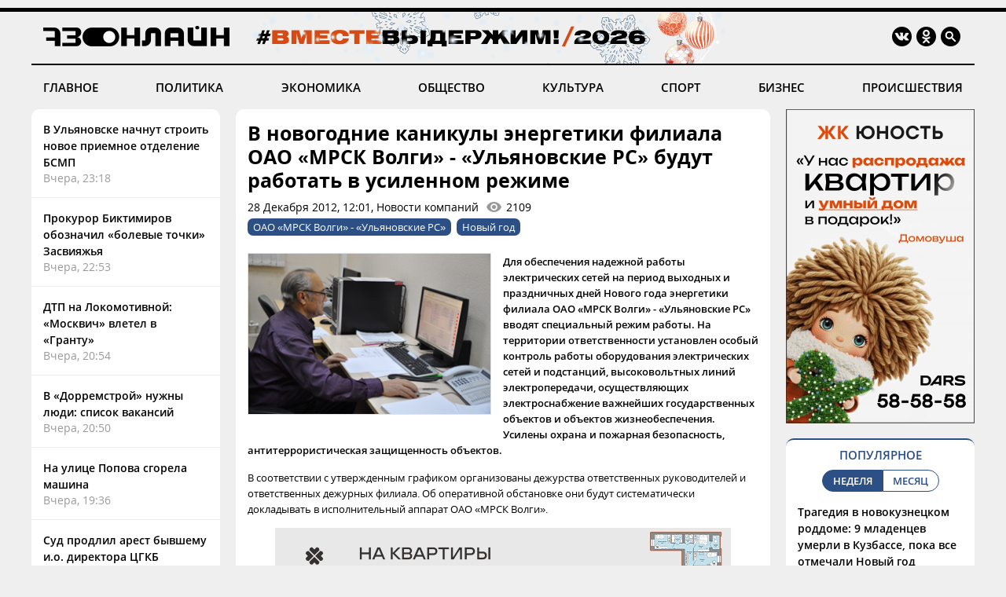

--- FILE ---
content_type: text/html; charset=windows-1251
request_url: https://73online.ru/readnews/21909
body_size: 9514
content:
<!DOCTYPE html>
<html>
<head>
<base href="https://73online.ru/" />
<meta http-equiv="Content-Type" content="text/html; charset=windows-1251" />
<link rel="icon" type="image/png" href="/img/favicon.png" />

<title> В новогодние каникулы энергетики филиала ОАО «МРСК Волги» - «Ульяновские РС» будут работать в усиленном режиме / Новостной портал Ульяновска / 73online.ru</title>


<link rel="alternate" media="only screen and (max-width: 640px)" href="https://m.73online.ru/readnews/21909">

<meta name="description" content="&nbsp; &nbsp;Для обеспечения надежной работы  электрических сетей  на период   выходных и праздничных дней  Нового года энергетики филиала ОАО &laquo;МРСК Волги&raquo; - &laquo;Ульяновские РС&raquo;  " property="og:description">
<link rel="alternate" type="application/rss+xml" title="RSS" href="https://73online.ru/multi.rss.php" />

<meta property="og:site_name" content="73online.ru" />
<meta property="og:type" content="article" />

<link rel="amphtml" href="https://73online.ru/amp/21909" />
    
<link rel="canonical" href="https://73online.ru/readnews/21909" />
    
<link rel="image_src" href="https://73online.ru/img/logo.og.jpg" />
<meta property="og:image" content="https://73online.ru/img/logo.og.jpg" />
<meta property="twitter:image:src" content="https://73online.ru/img/logo.og.jpg" />
    
<meta property="twitter:card" content="summary" />
<meta property="twitter:site" content="@73online" />
<meta property="twitter:title" content="В новогодние каникулы энергетики филиала ОАО «МРСК Волги» - «Ульяновские РС» будут работать в усиленном режиме" />

<link rel="manifest" href="/manifest.json">
<link rel="apple-touch-icon" href="/img/touch-icon-192x192.png">
<link type="text/css" href="/css/modern.css?12" rel="stylesheet" />
<link rel="stylesheet" type="text/css" href="/css/tooltipster.bundle.css" />
<script src="/js/jquery-3.3.1.min.js" type="text/javascript"></script>
<script src="/js/jquery.animate-shadow-min.js" type="text/javascript"></script>
<script src="/js/circleaudioplayer.js" type="text/javascript"></script>
<script src="/js/tooltipster.bundle.min.js" type="text/javascript"></script>
<script src="/js/scripts.js?x6" type="text/javascript"></script>
<link href="/css/fotorama.css" rel="stylesheet">
<script src="/js/fotorama.js" type="text/javascript"></script>
<script>window.yaContextCb=window.yaContextCb||[]</script>
</head>
<body>
<div id="photo-big"></div>
<div class="head-b"></div>
<div class="head-line"></div>

<div class="head ny">
    <div class="logo"><a href="/"><img src="/img/logo.ru.png" title="73online.ru"></a><div class="studio"></div></div>
		<div class="socials">
		<div><a href="https://vk.com/73onlineru" target="_blank" rel="nofollow"><img src="/img/i.vk.png?1" title="73online.ru вконтакте"></a></div>
		<div><a href="https://ok.ru/portal73online" target="_blank" rel="nofollow"><img src="/img/i.ok.png" title="73online.ru в одноклассниках"></a></div>
		<div id="search"><input type="text" id="search-key" placeholder="Поиск по порталу"></div>
		<div><a id="search-but"><img src="/img/i.sc.png" title="Поиск"></a></div>
	</div>
</div>
<div class="navigation">
	<a href="/news/main" >ГЛАВНОЕ</a>
	<a href="/news/politics" >ПОЛИТИКА</a>
	<a href="/news/economics" >ЭКОНОМИКА</a>
	<a href="/news/society" >ОБЩЕСТВО</a>
	<a href="/news/culture" >КУЛЬТУРА</a>
	<a href="/news/sport" >СПОРТ</a>
	<a href="/news/business" >БИЗНЕС</a>
	<a href="/news/criminal" >ПРОИСШЕСТВИЯ</a>
</div><div class="head-b"></div>

<div class="main">
	<div class="lenta">
		<div class="item"><a href="r/v_ulyanovske_nachnut_stroit_novoe_priemnoe_otdelenie_bsmp-160774">В Ульяновске начнут строить новое приемное отделение БСМП</a><div class="direct">Вчера, 23:18</div></div>
<div class="item"><a href="r/prokuror_biktimirov_oboznachil_bolevye_tochki_zasviyazhya-160771">Прокурор Биктимиров обозначил «болевые точки» Засвияжья</a><div class="direct">Вчера, 22:53</div></div>
<div class="item"><a href="r/dtp_na_lokomotivnoy_moskvich_vletel_v_grantu-160768">ДТП на Локомотивной: «Москвич» влетел в «Гранту»</a><div class="direct">Вчера, 20:54</div></div>
<div class="item"><a href="r/v_dorremstroy_nuzhny_lyudi_spisok_vakansiy-160769">В «Дорремстрой» нужны люди: список вакансий</a><div class="direct">Вчера, 20:50</div></div>
<div class="item"><a href="r/na_ulice_popova_sgorela_mashina-160766">На улице Попова сгорела машина</a><div class="direct">Вчера, 19:36</div></div>
<div class="item"><a href="r/sud_prodlil_arest_byvshemu_io_direktora_cgkb_yashnovoy-160765">Суд продлил арест бывшему и.о. директора ЦГКБ Яшновой</a><div class="direct">Вчера, 18:59</div></div>
<div class="item"><a href="r/kamazovskie_vymogali_dengi_u_zhenshiny_ugrozhaya_otdat_ee_v_seks-rabstvo-160764">Камазовские вымогали деньги у женщины, угрожая отдать её в секс-рабство</a><div class="direct">Вчера, 18:54</div></div>
<div class="item"><a href="r/v_ulyanovske_stremitelno_dorozhayut_pomidory_i_ogurcy-160763">В Ульяновске стремительно дорожают помидоры и огурцы</a><div class="direct">Вчера, 18:29</div></div>
<div class="item"><a href="r/morozy_v_ulyanovske_oslabeyut_k_ponedelniku-160762">Морозы в Ульяновске ослабеют к понедельнику</a><div class="direct">Вчера, 17:51</div></div>
<div class="item"><a href="r/advokateks-zamministra_zhkh_chupahinoy_obzhalovala_prigovor_v_kassaciyu-160761">Адвокат экс-замминистра ЖКХ Чупахиной обжаловала приговор в кассацию</a><div class="direct">Вчера, 17:51</div></div>
<div class="item"><a href="r/v_chest_pogibshego_geroya_svo_v_ulyanovske_otkryli_memorialnuyu_dosku-160757">В честь погибшего героя СВО в Ульяновске открыли мемориальную доску&nbsp;<img src="img/i.vd.png"></a><div class="direct">Вчера, 17:08</div></div>
<div class="bb-side" data-page="readnews"><div id="yandex_rtb_R-A-151430-7" class="yb-side"></div><script>window.yaContextCb.push(()=>{Ya.Context.AdvManager.render({renderTo: 'yandex_rtb_R-A-151430-7',blockId: 'R-A-151430-7'})})</script></div> <div class="item"><a href="r/boldakin_podpisal_dokument_zapreshayushiy_massovye_kupaniya_v_otkrytyh_vodoemah-160755">Болдакин подписал документ, запрещающий массовые купания в открытых водоёмах</a><div class="direct">Вчера, 16:38</div></div>
<div class="item"><a href="r/pervymi_detmi_2026_goda_v_ulyanovskoy_oblasti_stali_malchiki-160753">Первыми детьми 2026 года в Ульяновской области стали мальчики</a><div class="direct">Вчера, 16:28</div></div>
<div class="item"><a href="r/razvitie_voennogo_obrazovaniya_v_ulyanovskoy_oblasti_obsudil_russkih_s_zamministra_oborony-160750">Развитие военного образования в Ульяновской области обсудил Русских с замминистра обороны</a><div class="direct">Вчера, 16:05</div></div>
<div class="item"><a href="r/za_2025_god_v_ulyanovskoy_obaslastiotremontirovali_13_shkol_dva_detsada_i_aviacionnyy_kolledzh-160749">За 2025 год в Ульяновской обасласти отремонтировали 13 школ, два детсада и авиационный колледж</a><div class="direct">Вчера, 16:01</div></div>
<div class="item"><a href="r/na_ulice_shoferov_ubrali_peshehodnyy_perehod-160748">На улице Шофёров убрали пешеходный переход</a><div class="direct">Вчера, 15:50</div></div>
<div class="item"><a href="r/v_ulyanovske_sud_nakazal_cgkb_za_fiktivnuyu_konsultaciyu_advokata-160747">В Ульяновске суд наказал ЦГКБ за фиктивную консультацию адвоката</a><div class="direct">Вчера, 15:23</div></div>
<div class="item"><a href="r/v_ulyanovskoy_oblasti_proizvodstvo_yaic_vyroslo_na_102-160746">В Ульяновской области производство яиц выросло на 102%</a><div class="direct">Вчера, 15:15</div></div>
<div class="item"><a href="r/avtoritetu_iz_svyazi_po_klichke_tigr_prodlili_arest-160742">Авторитету из «Связи» по кличке Тигр продлили арест</a><div class="direct">Вчера, 15:12</div></div>

	</div>
	<section class="content"><div class="article" data-template="simple" itemscope="" itemtype="http://schema.org/NewsArticle" data-isad="0">
                <h1 itemprop="headline">В новогодние каникулы энергетики филиала ОАО «МРСК Волги» - «Ульяновские РС» будут работать в усиленном режиме</h1>
        <div class="article-meta">28 Декабря 2012, 12:01, Новости компаний<div id="dynamic-views" data-id="21909">0</div></div>
        <div class="article-tags"><a href="/tag/ОАО «МРСК Волги» - «Ульяновские РС»">ОАО «МРСК Волги» - «Ульяновские РС»</a><a href="/tag/Новый год">Новый год</a></div>    
<section class="article-body" itemprop="articleBody">
<img src="https://73online.ru/pic/pic_13459.jpg"  class="article-image"><p><span style="font-size: small;"> <strong> Для обеспечения надежной работы электрических сетей на период выходных и праздничных дней Нового года энергетики филиала ОАО &laquo;МРСК Волги&raquo; - &laquo;Ульяновские РС&raquo; вводят специальный режим работы. На территории ответственности установлен особый контроль работы оборудования электрических сетей и подстанций, высоковольтных линий электропередачи, осуществляющих электроснабжение важнейших государственных объектов и объектов жизнеобеспечения. Усилены охрана и пожарная безопасность, антитеррористическая защищенность объектов.</strong></span></p><p style="text-align: justify;"> <span style="font-size: small;">В соответствии с утвержденным графиком организованы дежурства ответственных руководителей и ответственных дежурных филиала. Об оперативной обстановке они будут систематически докладывать в исполнительный аппарат ОАО &laquo;МРСК Волги&raquo;.</span></p><div class="inside-banner"><noindex><a rel="nofollow" href="https://73online.ru/go.php?ad=1026" target="_blank"><img src="https://73online.ru/advert/upld_145734.gif" border=0 width="580" height="90" /></a></noindex><script language="javascript">used_ads.push(1026);</script>
</div><p style="text-align: justify;"> <span style="font-size: small;">С целью минимизации рисков и повышения эффективности координации действий в случае возникновения нештатной ситуации все члены оперативного Штаба филиала &laquo;ОАО МРСК Волги&raquo; - &laquo;Ульяновские РС&raquo; в период с 30.12. по 08.01. будут находиться в зоне двухчасовой готовности прибытия к назначенному месту сбора.</span></p><p style="text-align: justify;"> <span style="font-size: small;">Организованы круглосуточные дежурства аварийно-восстановительных бригад, разработана и опробована схема их оповещения и вызова. На рабочих местах диспетчеров ОДС и РЭС также имеются все графики, контактные телефоны позволяющие организовать оперативный выезд бригад к местам обнаруженных повреждений оборудования. Для работы зимой энергетики подготовили автотранспорт повышенной проходимости, спецтехнику, материалы аварийного резерва.</span></p><p style="text-align: justify;"> <span style="font-size: small;">Работники филиала ОАО &laquo;МРСК Волги&raquo; - &laquo;Ульяновские РС&raquo; накануне Нового года выполнили ряд организационных и технических мероприятий, позволяющих обеспечить бесперебойное снабжение электроэнергией жителей во всех уголках Ульяновской области.</span></p><p style="text-align: justify;"> </p><p style="text-align: right;"><strong><span style="font-size: small;">Pr</span></strong><span style="font-size: small;"> </span></p>
</section>
<div class="article-clearfix"></div>
<meta content="В новогодние каникулы энергетики филиала ОАО «МРСК Волги» - «Ульяновские РС» будут работать в усиленном режиме" itemprop="name" />
<meta content="https://73online.ru/readnews/21909" itemprop="url" />
<meta content="https://73online.ru/readnews/21909" itemprop="mainEntityOfPage" />
<meta content="https://73online.ru/pic/pic_13459.jpg" itemprop="thumbnailUrl" />
<meta content="2012-12-28T12:01:01Z" itemprop="dateModified" />
<meta content="2012-12-28T12:01:01Z" itemprop="datePublished" />
<div itemprop="author" itemscope="" itemtype="https://schema.org/Organization"><meta content="Редакция 73online.ru" itemprop="name" /></div>
<div itemprop="publisher" itemscope="" itemtype="https://schema.org/Organization">
	<div itemprop="logo" itemscope="" itemtype="https://schema.org/ImageObject">
		<meta content="https://73online.ru/img/amp.publisher.png" itemprop="url" />
		<meta content="250" itemprop="width" />
		<meta content="60" itemprop="height" />
	</div>
	<meta content="73online.ru" itemprop="name" />
	<meta content="https://73online.ru/" itemprop="url" />
</div>
<div itemprop="image" itemscope="" itemtype="https://schema.org/ImageObject">
    <meta content="https://73online.ru/pic/pic_13459.jpg" itemprop="url" />
	<meta content="300" itemprop="width" />
	<meta content="199" itemprop="height" />
</div>

<div class="article-share" class="clear">
<script src="https://yastatic.net/share2/share.js" async></script>
<div class="ya-share2-text">Поделись новостью в социальных сетях</div>
<div class="ya-share2" data-curtain data-shape="round" data-services="telegram,viber,whatsapp,vkontakte,odnoklassniki"></div>
</div>
    
</div>





<div id="grf_73onlineru" class="grf-first" style="margin-top: 20px;"></div>
<script type="text/javascript" src="https://code.giraff.io/data/widget-73onlineru.js" async></script>

<script src="/js/infinity.js?wr" type="text/javascript"></script>
<div class="infinity-first"></div>
<div id="read-mediam" style="display: none;">
<div id="read-mediam-logo"><img src="/img/logo.mediam.png" title="Новости mediametrics.ru" alt="Новости mediametrics.ru"></div>
<script src='//mediametrics.ru/partner/inject/injectv2.js' type='text/javascript' id='MediaMetricsInject' data-adaptive='true' data-img='true' data-imgsize='130' data-type='img-rect' data-bgcolor='FFFFFF' data-bordercolor='000000' data-linkscolor='2c4f85' data-transparent='' data-rows='4' data-inline='true' data-fontfamily='arial' data-border='' data-borderwidth='1' data-fontsize='13' data-lineheight=18 data-visiblerows=5 data-fontweight=100 data-fontalign=left data-fontfamilycurrent="Arial" data-period='online' data-alignment='horizontal' data-country='ru' data-site='mmet/73online_ru'> </script>
</div>
<div class="infinity-second"></div>
<div id="grf_73onlineru" class="grf-second" style="display: none; margin-top: 20px;"></div>
<div class="infinity-main"></div>
<div class="infinity-loading"><div class="lds-ellipsis"><div></div><div></div><div></div><div></div></div></div>
</section>
	<div class="right">
		<div class="bb-side bb-mt0"><noindex><a rel="nofollow" href="https://73online.ru/go.php?ad=1024&erid=4CQwVszJdVeExeFJYmk" target="_blank"><img src="https://73online.ru/advert/upld_145830.gif" border=0 width="240" height="400" /></a></noindex><script language="javascript">used_ads.push(1024);</script>
</div><div class="popular">
<div class="header">ПОПУЛЯРНОЕ</div>
<div class="selector2"><div data-id="week" class="active">НЕДЕЛЯ</div><div data-id="month">МЕСЯЦ</div></div>

<div class="topnews active" data-id="week">
<div>
<a href="r/tragediya_v_novokuzneckom_roddome_9_mladencev_umerli_v_kuzbasse_poka_vse_otmechali_novyy_god-160649">Трагедия в новокузнецком роддоме: 9 младенцев умерли в Кузбассе, пока все отмечали Новый год</a>
<div class="info"><div>14 Января, 17:30</div></div>
</div>
<div>
<a href="r/populyarnyy_restoran_ulyanovska_vystavlen_na_prodazhu-160608">Популярный ресторан Ульяновска выставлен на продажу</a>
<div class="info"><div>14 Января, 10:00</div></div>
</div>
<div>
<a href="r/ya_poydu_do_konca_eks-glavvrach_kozhvena_magomedov_proigral_v_oblastnom_sude-160657">«Я пойду до конца»: экс-главврач «кожвена» Магомедов проиграл в областном суде</a>
<div class="info"><div>15 Января, 06:10</div></div>
</div>
<div>
<a href="r/bogatye_uspeshnye_ulyanovskie_kto_vybilsya_v_lidery_reytingov_73onlineru_v_2025-160409">Богатые, успешные, ульяновские: кто выбился в лидеры рейтингов 73online.ru в 2025</a>
<div class="info"><div>12 Января, 06:15</div></div>
</div>
<div>
<a href="r/deti_perespali_parnya_posadili_devochku_pozoryat_podrugi-160511">Дети переспали: парня посадили, девочку позорят подруги</a>
<div class="info"><div>13 Января, 06:00</div></div>
</div>
</div><div class="topnews" data-id="month">
<div>
<a href="r/tragediya_v_novokuzneckom_roddome_9_mladencev_umerli_v_kuzbasse_poka_vse_otmechali_novyy_god-160649">Трагедия в новокузнецком роддоме: 9 младенцев умерли в Кузбассе, пока все отмечали Новый год</a>
<div class="info"><div>14 Января, 17:30</div></div>
</div>
<div>
<a href="r/populyarnyy_restoran_ulyanovska_vystavlen_na_prodazhu-160608">Популярный ресторан Ульяновска выставлен на продажу</a>
<div class="info"><div>14 Января, 10:00</div></div>
</div>
<div>
<a href="r/v_ulyanovske_neuklonno_snizhaetsya_populyarnost_obshestvennogo_transporta-160431">В Ульяновске неуклонно снижается популярность общественного транспорта</a>
<div class="info"><div>8 Января, 16:55</div></div>
</div>
<div>
<a href="r/nikas_safronov_spasayas_ot_lvov_zalez_na_baobab_v_novyy_god-160359">Никас Сафронов, спасаясь от львов, залез на баобаб в Новый год</a>
<div class="info"><div>5 Января, 15:00</div></div>
</div>
<div>
<a href="r/arifullin-mladshiy_proigral_lyubchenkovym_bolee_230_mln_v_sude-159878">Арифуллин-младший проиграл Любченковым более &#8381;230 млн в суде</a>
<div class="info"><div>22 Декабря 2025, 06:15</div></div>
</div>
</div>
</div><div class="bb-side"><div id="yandex_rtb_R-A-294281-5" class="yb-side"></div><script>window.yaContextCb.push(()=>{Ya.Context.AdvManager.render({renderTo: 'yandex_rtb_R-A-294281-5',blockId: 'R-A-294281-5'})})</script></div><div class="yp">
<div class="yp-logo"><img src="img/yp.png"></div>
<div class="block">
<div class='entry active' data-id='1' data-link='https://годы-и-люди.рф/entry/11081'><div class='pic' style="background-image: url('https://годы-и-люди.рф/pic/upld_7998.jpg')"></div><div class='title'><a href='https://годы-и-люди.рф/entry/11081' target='_blank'>Рассказывают о традиционных обрядах и обычаях, сопровождающих крещение, имянаречение и празднование именин</a></div><div class='desc'>15 января в музее Музее-усадьбе городского быта &laquo;Симбирск конца XIX &ndash; начала XX века&raquo; открылась выставка "С днёмОна посвящена традиционным обрядам и обычаям, сопров...</div></div><div class='entry' data-id='2' data-link='https://годы-и-люди.рф/entry/11074'><div class='pic' style="background-image: url('https://годы-и-люди.рф/pic/upld_7991.jpg')"></div><div class='title'><a href='https://годы-и-люди.рф/entry/11074' target='_blank'>150  лет назад в Симбирске появилась первая метеорологическая станция</a></div><div class='desc'>Её учредила Главная физическая обсерватория (ГФО) по инициативе врача Павла Михайловича Козакевича - станция разместилась в его квартире в доме...</div></div><div class='entry' data-id='3' data-link='https://годы-и-люди.рф/entry/11072'><div class='pic' style="background-image: url('https://годы-и-люди.рф/pic/upld_7989.jpg')"></div><div class='title'><a href='https://годы-и-люди.рф/entry/11072' target='_blank'>В память о Герое. Архив подготовил выставку из материалов личного фонда</a></div><div class='desc'>Ко дню рождения&nbsp; Ильи Ильгизаровича&nbsp;Рахманова&nbsp;- участника Специальной военной операции, работники Муниципального архива Чердаклинского...</div></div><div class='entry' data-id='4' data-link='https://годы-и-люди.рф/entry/11071'><div class='pic' style="background-image: url('https://годы-и-люди.рф/pic/upld_7988.jpg')"></div><div class='title'><a href='https://годы-и-люди.рф/entry/11071' target='_blank'>Дворец книги опубликовал новогодние первые страницы ульяновских газет 20 века</a></div><div class='desc'>Новогодние первые страницы ульяновских газет XX века часто отличались особенным колоритом. Героями первой полосы становились Дед Мороз, Ленин или...</div></div>
<div class="nav"><div class="active" data-id="1"></div><div data-id="2"></div><div data-id="3"></div><div data-id="4"></div></div>
</div>
</div><div class="bb-side"><div id="yandex_rtb_R-A-151430-10" class="yb-side"></div><script>window.yaContextCb.push(()=>{Ya.Context.AdvManager.render({renderTo:'yandex_rtb_R-A-151430-10',blockId:'R-A-151430-10'})})</script></div><noindex><div class="lul">
<div class="lul-logo"><div>НОВОСТИ<br>ПАРТНЕРОВ</div><div><img src="img/1ul.png"></div></div>
<div class="lul-block">
<div><a href="https://1ul.ru/city_online/proishestviya/news/17letnyaya_devushka_popala_pod_kolyosa_kaliny_v_isheevke_/" target="_blank" rel="nofollow">17-летняя девушка попала под колёса «Калины» на переходе в Ишеевке  <img src="img/i.nw.png"></a></div><div><a href="https://1ul.ru/city_online/obshchestvo/news/ulyanovcev_preduprezhdayut_chto_na_solnce_obrazovalas_koronalnaya_dyra_v_forme_perevyornutoy_edinicy/" target="_blank" rel="nofollow">Ульяновцев предупреждают, что на Солнце образовалась корональная дыра в форме перевёрнутой единицы <img src="img/i.nw.png"></a></div><div><a href="https://1ul.ru/nedvizhimost/stroitelstvo/news/za_god_v_ulyanovske_sdali_36_zhilyh_domov/" target="_blank" rel="nofollow">За год в Ульяновске сдали 36 жилых домов <img src="img/i.nw.png"></a></div><div><a href="https://1ul.ru/finance/biznes/news/v_ulyanovske_provedut_vserossiyskiy_forum_proizvoditeley_odezhdy/" target="_blank" rel="nofollow">В Ульяновске проведут Всероссийский форум производителей одежды <img src="img/i.nw.png"></a></div><div><a href="https://1ul.ru/city_online/proishestviya/news/na_cilninskom_saharnom_zavode_dvoih_voditeley_zavalilo_myorzloy_svyokloy/" target="_blank" rel="nofollow">На Цильнинском сахарном заводе двоих водителей завалило мёрзлой свёклой <img src="img/i.nw.png"></a></div></div>
</div>
</noindex>

	</div>
</div>

<div class="navigation bot-nav">
	<a href="mailto:73online@mail.ru">ПРИСЛАТЬ НОВОСТЬ</a>
	<a href="/redaction">РЕДАКЦИЯ</a>
	<a href="/politics">ПОЛИТИКА КОНФИДЕНЦИАЛЬНОСТИ</a>
	<a href="mailto:73online@mail.ru">РЕКЛАМА НА ПОРТАЛЕ</a>
</div>
<div class="bottom">
	<div class="b-logo"><div><a href="#"><img src="/img/logo.ru.png"></a></div><div><img src="/img/18.png"></div></div>
	<div class="b-text">
		<p>© "Ульяновск онлайн" (www.73online.ru), 18+</p>
		<p>Учредитель: ООО "СИБ". Главный редактор: Скворцова Е.В.</p>
		<p>Свидетельство СМИ "Эл № ФС77-36684" от 29.06.2009 г. выдано Роскомнадзором.</p>
		<p>432011, г. Ульяновск, ул. Радищева, дом 90, офис 1</p>
		<p>+7 (8422) 41-03-85, телефон рекламной службы: +7 (9372) 762-909, 73online@mail.ru</p>
		<p>На информационном ресурсе применяются рекомендательные технологии</p>
		<div class="b-isad"></div>
	</div>
	<div class="b-counters">
<!-- Yandex.Metrika counter -->
<script type="text/javascript" >
   (function(m,e,t,r,i,k,a){m[i]=m[i]||function(){(m[i].a=m[i].a||[]).push(arguments)};
   m[i].l=1*new Date();k=e.createElement(t),a=e.getElementsByTagName(t)[0],k.async=1,k.src=r,a.parentNode.insertBefore(k,a)})
   (window, document, "script", "https://mc.yandex.ru/metrika/tag.js", "ym");

   ym(37048560, "init", {
        clickmap:true,
        trackLinks:true,
        accurateTrackBounce:true
   });
</script>
<noscript><div><img src="https://mc.yandex.ru/watch/37048560" style="position:absolute; left:-9999px;" alt="" /></div></noscript>
<!-- /Yandex.Metrika counter -->
<!-- Yandex.Metrika informer -->
<a href="https://metrika.yandex.ru/stat/?id=37048560&from=informer"
target="_blank" rel="nofollow"><img src="https://informer.yandex.ru/informer/37048560/3_0_FFFFFFFF_EFEFEFFF_0_pageviews"
style="width:88px; height:31px; border:0;" alt="Яндекс.Метрика" title="Яндекс.Метрика: данные за сегодня (просмотры, визиты и уникальные посетители)" onclick="try{Ya.Metrika.informer({i:this,id:37048560,lang:'ru'});return false}catch(e){}" /></a>
<!-- /Yandex.Metrika informer -->
<!--LiveInternet counter--><script type="text/javascript">
new Image().src = "//counter.yadro.ru/hit?r"+
escape(document.referrer)+((typeof(screen)=="undefined")?"":
";s"+screen.width+"*"+screen.height+"*"+(screen.colorDepth?
screen.colorDepth:screen.pixelDepth))+";u"+escape(document.URL)+
";h"+escape(document.title.substring(0,150))+
";"+Math.random();</script><noindex><a href="//www.liveinternet.ru/click"
target="_blank" rel="nofollow"><img src="//counter.yadro.ru/logo?15.2"
title="LiveInternet: показано число просмотров за 24 часа, посетителей за 24 часа и за сегодня"
alt="" border="0" width="88" height="31"/></a></noindex><!--/LiveInternet-->
<!-- Rating@Mail.ru counter -->
<script type="text/javascript">
var _tmr = window._tmr || (window._tmr = []);
_tmr.push({id: "1644719", type: "pageView", start: (new Date()).getTime()});
(function (d, w, id) {
  if (d.getElementById(id)) return;
  var ts = d.createElement("script"); ts.type = "text/javascript"; ts.async = true; ts.id = id;
  ts.src = "https://top-fwz1.mail.ru/js/code.js";
  var f = function () {var s = d.getElementsByTagName("script")[0]; s.parentNode.insertBefore(ts, s);};
  if (w.opera == "[object Opera]") { d.addEventListener("DOMContentLoaded", f, false); } else { f(); }
})(document, window, "topmailru-code");
</script><noscript><div>
<img src="https://top-fwz1.mail.ru/counter?id=1644719;js=na" style="border:0;position:absolute;left:-9999px;" alt="Top.Mail.Ru" />
</div></noscript>
<!-- //Rating@Mail.ru counter -->
<!-- Rating@Mail.ru logo -->
<noindex><a rel="nofollow" href="https://top.mail.ru/jump?from=1644719" target="_blank"><img src="https://top-fwz1.mail.ru/counter?id=1644719;t=456;l=1" style="border:0;margin-bottom:5px;" height="31" width="88" alt="Top.Mail.Ru" /></a></noindex>
<!-- //Rating@Mail.ru logo -->
<!-- begin of Top100  
<noindex><a href="//top100.rambler.ru/navi/1927701" target="_blank" rel="nofollow"><img src="/uploads/ramblertop100.gif" alt="Rambler's Top100" width="88" height="31" border="0" /></a></noindex>
<script id="top100Counter" type="text/javascript" src="https://counter.rambler.ru/top100.jcn?1927701"></script><noscript><img src="https://counter.rambler.ru/top100.cnt?1927701" alt="" width="1" height="1" border="0"/></noscript>
<!-- end of Top100  -->
	</div>
</div>
<div class="goup"><img src="/img/up.png"></div>

<script src="https://yandex.ru/ads/system/context.js" async></script>
</body>
</html>

--- FILE ---
content_type: text/html; charset=windows-1251
request_url: https://73online.ru/dlibs/dlib.lib.php
body_size: -167
content:
2109

--- FILE ---
content_type: text/html; charset=windows-1251
request_url: https://73online.ru/inf_list
body_size: 263
content:
[0,160771,160774,160764,160649,160608,160767,160457,160726,160774,160771,160768,160769,160766,160765,160764,160763,160762,160761,160757,160755,160753,160750,160749,160748,160747,160746,160742,160745,160740,160744,160743,160741,160739,160738,160735,160734,160729,160732,160731,160730,160728,160727,160709,160724,160725,160722,160723,160721,160720,160712,160718,160717,160716,160715,160714,160713,160711,159998,160656,160643,160691,160702,160708,160710,160707,160706,160705,160703,160701,160704,160700,160699,160698,160697,160696,160695,160694,160693,160692,160690,160689,160687,160688,160686,160685,160683,160684,160682,160681,160678,160680,160679,160677,160676,160675,160674,160628,160673,160672,160671,160670,160648,160657,160611,160661,160653,160667,160666,160665,160664,160669,160663,160668,160662,160660,160659,160658,160649,160654,160655,160652,160651,160650,160646,160645,160647,160644,160642,160641,160640,160636,160639,160629,160638,160637,160635,160634,160631,160633,160632,160630,160627,160625,160626,160624,160623,160622,160608,160621,160620,160619,160618,160617,160616,160596,160597,160580,160612,160613,160610,160614,160609,160615,160603,160607,160606,160605,160604,160599,160602,160601,160600,160598,160595,160594,160592,160593,160590,160591,160589,160588,160587,160584,160586,160585,160583,160582,160581,160579,160578,160577,160576,160575,160574,160573,160572,160571,160511,160564,160570,160569,160568,160567,160566,160565]

--- FILE ---
content_type: application/javascript; charset=utf-8
request_url: https://data.giraff.io/track/73onlineru.js?r=&u=https%3A%2F%2F73online.ru%2Freadnews%2F21909&rand=0.6903845991854143&v=202601151701&vis=1&callback=cbGeo264330208&sp=b
body_size: 83
content:
cbGeo264330208({ip: "3.129.5.237", region: "US"});

--- FILE ---
content_type: application/javascript; charset=utf-8
request_url: https://mediametrics.ru/partner/inject/online.ru.js
body_size: 2403
content:
var MediaMetricsRating=[
[29647567, "Сержант из эвакогруппы сбил два атакующих дрона огнем из автомата", "www.mk.ru", "www.mk.ru/politics/2026/01/17/serzhant-iz-evakogruppy-sbil-dva-atakuyushhikh-drona-ognem-iz-avtomata.html"],
[54066922, "Сколько денег надо положить на вклад, чтобы жить на проценты и не работать", "1prime.ru", "1prime.ru/20260117/vklad-866580207.html"],
[65950776, "Путин назвал необходимостью, а не модой повсеместное внедрение беспилотников", "tvzvezda.ru", "tvzvezda.ru/news/20261162139-GB4hK.html"],
[59108460, "Кехман покинул пост худрука Михайловского театра после 19 лет", "ridus.ru", "ridus.ru/tag/mhat-imeni-gorkogo"],
[43233477, "Запад умер, правила нового мирового порядка определит Россия", "19rusinfo.ru", "19rusinfo.ru/politika/112305-sotrudnika-svyazannogo-s-rosatomom-podozrevayut-v-finansirovanii-vsu-foto-roman-naumov-c-ura-ru"],
[1888480, "Изумительные невесты, влюбленные женихи: самые яркие свадьбы Новосибирска 2025 года — 100 фото счастливых пар", "novos.mk.ru", "novos.mk.ru/photo/gallery/61506-1206667.html"],
[58094849, "Многодетный отец из Новосибирска сам восстановил разбитое силовиками окно", "precedent.tv", "precedent.tv/mnogodetnyj-otets-iz-novosibirska-sam-vosstanovil-razbitoe-silovikami-okno"],
[38906201, "&quot;Он ее продвигает&quot;: сообщено о влиятельном покровителе Пересильд", "www.tvcenter.ru", "www.tvcenter.ru/zvezdy/soobscheno-o-vliyatelnom-pokrovitele-yulii-peresild-on-ee-prodvigaet-okazyvaet-finansovuyu-podderzhku-ona-emu-nravitsya/"],
[40030556, "Допвыплаты к пенсии планируют увеличить в России уже с 70 лет - Городской портал Сочи", "sochi24.tv", "sochi24.tv/dopvyplaty-k-pensii-planirujut-uvelichit-v-rossii-uzhe-s-70-let/"],
[86220301, "В Башкирии в феврале и в начале марта ожидается аномальная погода", "i-gazeta.com", "i-gazeta.com/news/novosti/2026-01-16/v-bashkirii-v-fevrale-i-v-nachale-marta-ozhidaetsya-anomalnaya-pogoda-4540341"],
[56345129, "Врач назвала лучшее время для завтрака и рассказала, какие продукты должны быть в утреннем рационе", "ug.ru", "ug.ru/vrach-nazvala-luchshee-vremya-dlya-zavtraka-i-rasskazala-kakie-produkty-dolzhny-byt-v-utrennem-raczione/"],
[72960567, "15-летний подросток ударил и убил взрослого мужчину, посчитав его педофилом, хотя тот просто стоял в компании школьников", "kp.ru", "kp.ru/daily/27750.5/5197443/"],
[68928071, "Популярность Долиной после скандала с квартирой - Детали", "ren.tv", "ren.tv/longread/1397448-pustoi-zal-i-18-biletov-kogda-narod-prostit-dolinu-posle-kvartirnogo-skandala"],
[3195600, "Их отрывают с руками: в 2026-м сажаем эти семена томатов - урожай ждем даже холодным летом", "progorodnn.ru", "progorodnn.ru/news/144142"],
[16301798, "Водолазы подняли со дна польского озера три ящика с боеприпасами", "www.osnmedia.ru", "www.osnmedia.ru/world/vodolazy-podnyali-so-dna-polskogo-ozera-tri-yashhika-s-boepripasami/"],
[63994676, "Юрист Койтов: никто не вправе «бронировать» за собой расчищенное парковочное место - RT Russia - Медиаплатформа МирТесен", "social.rt.com", "social.rt.com/blog/43411515463/YUrist-Koytov-nikto-ne-vprave-bronirovat-za-soboy-raschischennoe"],
];